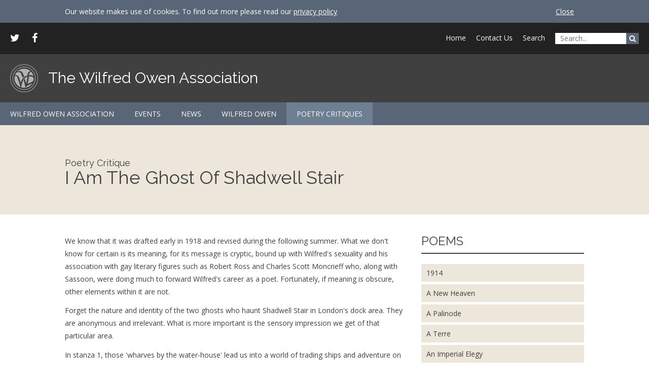

--- FILE ---
content_type: text/html; charset=UTF-8
request_url: https://wilfredowen.org.uk/poetry/i-am-the-ghost-of-shadwell-stair
body_size: 4805
content:
<!doctype html>
<!--[if lt IE 7]> <html class="no-js lt-ie9 lt-ie8 lt-ie7 ie6 fallback" lang="en"> <![endif]-->
<!--[if IE 7]>    <html class="no-js lt-ie9 lt-ie8 ie7 fallback" lang="en"> <![endif]-->
<!--[if IE 8]>    <html class="no-js lt-ie9 ie8 fallback" lang="en"> <![endif]-->
<!--[if (gte IE 9)|!(IE)]><!--><html lang="en"> <!--<![endif]-->
<head>
	<meta charset="utf-8">
	<meta http-equiv="cleartype" content="on">
    <meta name="robots" content="index,follow">
    <title>Poetry Critiques | The Wilfred Owen Association</title>
    <meta name="description" content="The Wilfred Owen Association" />
    <meta name="pinterest" content="nopin" />

    <!-- OpenGraph -->
    <meta property="og:url" content="https://wilfredowen.org.uk:443/poetry/i-am-the-ghost-of-shadwell-stair">
<meta property="og:site_name" content="Wilfred Owen">
<meta property="og:author" content="Wilfred Owen">

<meta property="og:title" content="The Wilfred Owen Association">


    
    <link rel="shortcut icon" type="image/x-icon" href="/site-content/themes/public/wilfredowen-2017/i/favicon.ico">

    <!-- Mobile Specific Metas -->
    <meta name="HandheldFriendly" content="True">
    <meta name="MobileOptimized" content="320">
    <meta name="viewport" content="width=device-width, initial-scale=1, maximum-scale=1">

    <link href="https://fonts.googleapis.com/css?family=Open+Sans:400,400i,700,700i|Raleway:200,200i,400,400i" rel="stylesheet">

        <link rel="stylesheet" type="text/css" href="/site-content/themes/public/wilfredowen-2017/css/css.css?2" />
    
    <script src="/site-content/themes/public/wilfredowen-2017/js/libs/modernizr-2.5.3.min.js"></script>

    <!-- HTML5 shim and Respond.js for IE8 support of HTML5 elements and media queries -->
    <!-- WARNING: Respond.js doesn't work if you view the page via file:// -->
    <!--[if lt IE 9]>
      <script src="https://oss.maxcdn.com/html5shiv/3.7.2/html5shiv.min.js"></script>
      <script src="https://oss.maxcdn.com/respond/1.4.2/respond.min.js"></script>
    <![endif]-->

    
    <style type="text/css">
            </style>

    <!-- Global site tag (gtag.js) - Google Analytics -->
    <script async src="https://www.googletagmanager.com/gtag/js?id=UA-9256076-1"></script>
    <script>
        window.dataLayer = window.dataLayer || [];
        function gtag(){dataLayer.push(arguments);}
        gtag('js', new Date());

        gtag('config', 'UA-9256076-1');
    </script>


</head>

<body class="Poetry-Article HeaderNoMargin">
<div id="CookieBar">
    <div class="Container">
        <div class="Inner">
            Our website makes use of cookies. To find out more please read our <a href="/privacy-policy">privacy policy</a>
        </div>
        <a href="#" class="Close">Close</a>
    </div>
</div>
    <div id="TopNav">
        <form id="NavSearch" action="/search/" methdod="get"><input type="text" name="q" placeholder="Search..."><button type="submit" value="Search"><i class="fa fa-search"></i></button></form>
        <nav><ul>
<li><a href="/home"><span>Home</span></a></li><li><a href="/contact-us"><span>Contact Us</span></a></li><li><a href="/search"><span>Search</span></a></li></ul>
</nav> <span class="Social"><a href="https://twitter.com/WilfredOwenAssn" target="_blank"><i class="fa fa-twitter" aria-hidden="true"></i></a> <a href="https://www.facebook.com/wilfredowenorguk/" target="_blank"><i class="fa fa-facebook" aria-hidden="true"></i></a></span>

    </div>
    <header id="Header">
        <a href="/"><img src="/site-content/themes/public/wilfredowen-2017/i/Wilfred-Owen-Association-Logo.png" alt="The Wilfred Owen Association Logo" class="Logo"> <span class="Title">The Wilfred Owen Association</span></a>
    </header>
    <div id="HeadNav">
        <a href="#" class="ToggleMenu"><i class="fa fa-bars" aria-hidden="true"></i> MENU</a>
        <nav><ul>
<li><a href="/wilfred-owen-association"><span>Wilfred Owen Association</span></a><ul>
<li><a href="/wilfred-owen-association/join-us"><span>Join Us</span></a></li><li><a href="/wilfred-owen-association/our-patrons"><span>Our Patrons</span></a></li><li><a href="/wilfred-owen-association/journal"><span>The Wilfred Owen Association Journal</span></a></li><li><a href="/wilfred-owen-association/past-events"><span>Past Events</span></a></li><li><a href="/wilfred-owen-association/committee"><span>Committee</span></a></li></ul>
</li><li><a href="/events"><span>Events</span></a></li><li><a href="/news"><span>News</span></a></li><li><a href="/wilfred-owen"><span>Wilfred Owen</span></a><ul>
<li><a href="/wilfred-owen/biography"><span>Biography</span></a></li><li><a href="/wilfred-owen/owen-the-poet"><span>Owen The Poet</span></a></li><li><a href="/wilfred-owen/chronology"><span>Chronology</span></a></li><li><a href="/wilfred-owen/wilfreds-places"><span>Wilfred's Places</span></a></li><li><a href="/wilfred-owen/memorials"><span>Memorials</span></a></li><li><a href="/wilfred-owen/the-owen-family"><span>The Owen Family</span></a></li></ul>
</li><li><a href="/poetry" class="Active ActiveChild"><span>Poetry Critiques</span></a></li></ul>
</nav>

    </div>

    <!--<div id="MainContent">-->
            <div class="BlockHead">
        <div class="Container">
            <h1><span>Poetry Critique</span>I Am The Ghost Of Shadwell Stair</h1>
        </div>
    </div>
    <div class="Container StandardMargin">
        <div class="row">
            <div class="col-sm-8 PoetryArticle Article">
               <div class="ArticleContent"><p>We know that it was drafted early in 1918 and revised during the following summer. What we don't know for certain is its meaning, for its message is cryptic, bound up with Wilfred's sexuality and his association with gay literary&nbsp;figures such as Robert Ross and Charles Scott Moncrieff who, along with Sassoon, were doing much to forward Wilfred's career as a poet. Fortunately, if meaning is obscure, other elements within it are not. </p>
<p>Forget the nature and identity of the two ghosts who haunt Shadwell Stair in London's dock area. They are anonymous and irrelevant. What is more important is the sensory impression we get of that particular area. </p>
<p>In stanza 1, those 'wharves by the water-house' lead us into a world of trading ships and adventure on the high seas. That the slaughter house should be 'cavernous' suggests not just immensity but terror. 'Water-house' &hellip; 'slaughter-house' may be rhymes of convenience but the coming together of the life-giving and the life-ending is grimly ironic. </p>
<p>Stanza 2. Firm cool flesh and tumultuous eyes. The appearance of ghost number one illustrates not just the ghost but also his surroundings through the second part of the simile:</p>
<blockquote>
<p>'&hellip;..eyes tumultuous as/the gems</p>
<p>Of moons and lamps in the full Thames</p>
<p>When dusk sails wavering down the Pool.' (6-8)</p>
</blockquote>
<p>Owen describes both the light on the water and the complementary movement of time and river current in what becomes a single effective metaphor. </p>
<p>Stanza3. The romantic vision continues. 'A purple street-arc' (9) contrasts with the moons and lamps, after which comes not a visual but a sound image: </p>
<blockquote>
<p>'Dolorously the shipping clanks' (11)</p>
</blockquote>
<p>The onomatopoeic 'clanks' reminds us that this is a world of heavy work; 'dolorously (doloroso)' a world often of sorrows, trials and suffering. The Thames is first and foremost a working river, and this is underlined in </p>
<p>Stanza 4. The stars may wane (13) and dawn creep up (14) which is pretty enough, but still </p>
<blockquote>
<p>'&hellip;.the crowing sirens blare' (15) </p>
</blockquote>
<p>so balancing the fancy-led poetic language with a reminder of the fuller picture. </p>
<p>It is a concise and illuminating picture drawn by one who liked the East End of London and the dock area. The West End meant much less to Wilfred Owen. Only once does he venture into metaphorical language about the capital's more fashionable parts when he describes on 21 October 1915 Tavistock Square as 'wadded with fog; skeletons of dismal trees behind the palings; but the usual perversion of ghostly aristocracy.' </p>
<p>The following year (23 August 1916) he was writing: </p>
<blockquote>
<p>'The dawn broke as I crossed the Bridge (Waterloo) and the Dome and the East End showed so purply against the orange infinite East that in my worship there was no more care of trains, adjutants or wars.' </p>
</blockquote>
<p>And what delight he shows in the famous passage of 11 June 1915 when he tells us he was seized with desire to return to the Mile End Road and Whitechapel, that 'tired of the West End' he craved the East End's ugliness. 'Ugliness! I never saw so much beauty&hellip;&hellip;.'</p>
<p>Further west was for getting to be known in the right circles and helping along his ambitions, but London's soul was to be found elsewhere as Wilfred Owen poet was quick to recognise. </p>
<hr />
<p>Copyright Kenneth Simcox 2007</p></div>
                <div class="Siblings">
                                        <a href="/poetry/insensibility"><i class="fa fa-caret-right" aria-hidden="true"></i> <strong>Next:</strong> Insensibility</a>
                                                            <a href="/poetry/hospital-barge"><i class="fa fa-caret-left" aria-hidden="true"></i> <strong>Previous:</strong> Hospital Barge</a>
                                        <a href="/poetry/"><i class="fa fa-level-up" aria-hidden="true"></i> Back to poetry critiques</a>
                </div>
            </div>
            <div class="col-sm-4">
                <div class="Sidebar">
                    <h3>Poems</h3>
                    <ul class="LinkList">
                                                <li>
                            <a href="/poetry/1914">1914</a>
                        </li>
                                                <li>
                            <a href="/poetry/a-new-heaven">A New Heaven</a>
                        </li>
                                                <li>
                            <a href="/poetry/a-palinode">A Palinode</a>
                        </li>
                                                <li>
                            <a href="/poetry/a-terre">A Terre</a>
                        </li>
                                                <li>
                            <a href="/poetry/an-imperial-elegy">An Imperial Elegy</a>
                        </li>
                                                <li>
                            <a href="/poetry/anthem-for-doomed-youth">Anthem For Doomed Youth</a>
                        </li>
                                                <li>
                            <a href="/poetry/apologia-pro-poemate-meo">Apologia Pro Poemate Meo</a>
                        </li>
                                                <li>
                            <a href="/poetry/apprenticeship">Apprenticeship</a>
                        </li>
                                                <li>
                            <a href="/poetry/arms-and-the-boy">Arms And The Boy</a>
                        </li>
                                                <li>
                            <a href="/poetry/as-bronze">As Bronze</a>
                        </li>
                                                <li>
                            <a href="/poetry/asleep">Asleep</a>
                        </li>
                                                <li>
                            <a href="/poetry/calvary">Calvary</a>
                        </li>
                                                <li>
                            <a href="/poetry/chances">Chances</a>
                        </li>
                                                <li>
                            <a href="/poetry/conscious">Conscious</a>
                        </li>
                                                <li>
                            <a href="/poetry/cramped-in-that-funnelled-hole">Cramped In That Funnelled Hole</a>
                        </li>
                                                <li>
                            <a href="/poetry/deadbeat">Deadbeat</a>
                        </li>
                                                <li>
                            <a href="/poetry/deep-under-turfy-grass">Deep Under Turfy Grass</a>
                        </li>
                                                <li>
                            <a href="/poetry/disabled">Disabled</a>
                        </li>
                                                <li>
                            <a href="/poetry/dulce-et-decorum-est">Dulce Et Decorum Est</a>
                        </li>
                                                <li>
                            <a href="/poetry/to-eros">Eros</a>
                        </li>
                                                <li>
                            <a href="/poetry/exposure">Exposure</a>
                        </li>
                                                <li>
                            <a href="/poetry/from-my-diary">From My Diary</a>
                        </li>
                                                <li>
                            <a href="/poetry/futility">Futility</a>
                        </li>
                                                <li>
                            <a href="/poetry/greater-love">Greater Love</a>
                        </li>
                                                <li>
                            <a href="/poetry/happiness">Happiness</a>
                        </li>
                                                <li>
                            <a href="/poetry/has-your-soul-sipped">Has Your Soul Sipped?</a>
                        </li>
                                                <li>
                            <a href="/poetry/hospital-barge">Hospital Barge</a>
                        </li>
                                                <li>
                            <a href="/poetry/i-am-the-ghost-of-shadwell-stair" class="Active">I Am The Ghost Of Shadwell Stair</a>
                        </li>
                                                <li>
                            <a href="/poetry/insensibility">Insensibility</a>
                        </li>
                                                <li>
                            <a href="/poetry/inspection">Inspection</a>
                        </li>
                                                <li>
                            <a href="/poetry/le-christianisme">Le Christianisme</a>
                        </li>
                                                <li>
                            <a href="/poetry/maundy-thursday">Maundy Thursday</a>
                        </li>
                                                <li>
                            <a href="/poetry/mental-cases">Mental Cases</a>
                        </li>
                                                <li>
                            <a href="/poetry/miners">Miners</a>
                        </li>
                                                <li>
                            <a href="/poetry/my-shy-hand">My Shy Hand</a>
                        </li>
                                                <li>
                            <a href="/poetry/on-my-songs">On My Songs</a>
                        </li>
                                                <li>
                            <a href="/poetry/s-i-w">S.I.W.</a>
                        </li>
                                                <li>
                            <a href="/poetry/smile-smile-smile">Smile, Smile, Smile</a>
                        </li>
                                                <li>
                            <a href="/poetry/soldier-s-dream">Soldier&#039;s Dream</a>
                        </li>
                                                <li>
                            <a href="/poetry/song-of-songs">Song Of Songs</a>
                        </li>
                                                <li>
                            <a href="/poetry/sonnet">Sonnet</a>
                        </li>
                                                <li>
                            <a href="/poetry/spring-offensive">Spring Offensive</a>
                        </li>
                                                <li>
                            <a href="/poetry/storm">Storm</a>
                        </li>
                                                <li>
                            <a href="/poetry/strange-meeting">Strange Meeting</a>
                        </li>
                                                <li>
                            <a href="/poetry/supposed-confessions-of-a-secondrate-sensitive-mind-in-dejection">Supposed Confessions Of A Secondrate Sensitive Mind In Dejection</a>
                        </li>
                                                <li>
                            <a href="/poetry/the-calls">The Calls</a>
                        </li>
                                                <li>
                            <a href="/poetry/the-end">The End</a>
                        </li>
                                                <li>
                            <a href="/poetry/the-kind-ghosts">The Kind Ghosts</a>
                        </li>
                                                <li>
                            <a href="/poetry/the-last-laugh">The Last Laugh</a>
                        </li>
                                                <li>
                            <a href="/poetry/the-next-war">The Next War</a>
                        </li>
                                                <li>
                            <a href="/poetry/the-one-remains">The One Remains</a>
                        </li>
                                                <li>
                            <a href="/poetry/the-parable-of-the-old-man-and-the-young">The Parable Of The Old Man And The Young</a>
                        </li>
                                                <li>
                            <a href="/poetry/the-roads-also">The Roads Also</a>
                        </li>
                                                <li>
                            <a href="/poetry/the-send-off">The Send-Off</a>
                        </li>
                                                <li>
                            <a href="/poetry/the-sentry">The Sentry</a>
                        </li>
                                                <li>
                            <a href="/poetry/the-show">The Show</a>
                        </li>
                                                <li>
                            <a href="/poetry/the-unreturning">The Unreturning</a>
                        </li>
                                                <li>
                            <a href="/poetry/to-poesy">To Poesy</a>
                        </li>
                                                <li>
                            <a href="/poetry/training">Training</a>
                        </li>
                                                <li>
                            <a href="/poetry/uriconium-an-ode">Uriconium An Ode</a>
                        </li>
                                                <li>
                            <a href="/poetry/with-an-identity-disc">With An Identity Disc</a>
                        </li>
                                            </ul>
                </div>
            </div>
        </div>
    </div>

    <!--</div>-->

    <footer id="Footer">
        <nav><ul>
<li><a href="/privacy"><span>Privacy</span></a></li><li><a href="/permissions"><span>Permissions</span></a></li></ul>
</nav>
        &copy; 2026 The Wilfred Owen Association. Registered Charity No: 702606.
    </footer>

    <a href="#" class="BackToTop"><i class="fa fa-arrow-circle-o-up" aria-hidden="true"></i><span class="sr-only">Back to top</span></a>


        <script src="/site-content/themes/public/wilfredowen-2017/js/js.js?2"></script>
    
    
    <script>
        /* <![CDATA[ */
                /* ]]> */
    </script>

</body>
</html>
